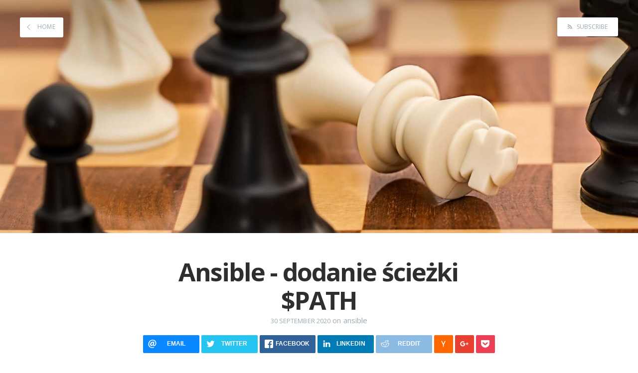

--- FILE ---
content_type: text/html; charset=utf-8
request_url: https://michal.kuzdzal.pl/ansible-dodanie-sciezki-path/
body_size: 8080
content:
<!DOCTYPE html>
<html>
<head>
    <meta charset="utf-8" />
    <meta http-equiv="X-UA-Compatible" content="IE=edge" />

    <title>Ansible - dodanie ścieżki zmiennej $PATH</title>

    <meta name="HandheldFriendly" content="True" />
    <meta name="viewport" content="width=device-width, initial-scale=1.0" />

    <link rel="apple-touch-icon" sizes="57x57" href="/assets/img/favicons/apple-touch-icon-57x57.png?v=749a661a54">
    <link rel="apple-touch-icon" sizes="60x60" href="/assets/img/favicons/apple-touch-icon-60x60.png?v=749a661a54">
    <link rel="apple-touch-icon" sizes="72x72" href="/assets/img/favicons/apple-touch-icon-72x72.png?v=749a661a54">
    <link rel="apple-touch-icon" sizes="76x76" href="/assets/img/favicons/apple-touch-icon-76x76.png?v=749a661a54">
    <link rel="apple-touch-icon" sizes="114x114" href="/assets/img/favicons/apple-touch-icon-114x114.png?v=749a661a54">
    <link rel="apple-touch-icon" sizes="120x120" href="/assets/img/favicons/apple-touch-icon-120x120.png?v=749a661a54">
    <link rel="apple-touch-icon" sizes="144x144" href="/assets/img/favicons/apple-touch-icon-144x144.png?v=749a661a54">
    <link rel="apple-touch-icon" sizes="152x152" href="/assets/img/favicons/apple-touch-icon-152x152.png?v=749a661a54">
    <link rel="apple-touch-icon" sizes="180x180" href="/assets/img/favicons/apple-touch-icon-180x180.png?v=749a661a54">

    <link rel="icon" type="image/png" href="/assets/img/favicons/favicon-32x32.png?v=749a661a54" sizes="32x32">
    <link rel="icon" type="image/png" href="/assets/img/favicons/android-chrome-192x192.png?v=749a661a54" sizes="192x192">
    <link rel="icon" type="image/png" href="/assets/img/favicons/favicon-96x96.png?v=749a661a54" sizes="96x96">
    <link rel="icon" type="image/png" href="/assets/img/favicons/favicon-16x16.png?v=749a661a54" sizes="16x16">

 
    <link rel="manifest" href="/assets/img/favicons/manifest.json?v=749a661a54">
    <link rel="mask-icon" href="/assets/img/favicons/safari-pinned-tab.svg?v=749a661a54" color="#5bbad5">
    <link rel="shortcut icon" href="/favicon.ico">
    <meta name="msapplication-TileColor" content="#da532c">
    <meta name="msapplication-TileImage" content="/assets/img/favicons/mstile-144x144.png?v=749a661a54">
    <meta name="msapplication-config" content="/assets/img/favicons/browserconfig.xml?v=749a661a54">
    <meta name="theme-color" content="#ffffff">

    <link rel="stylesheet" type="text/css" href="/assets/css/screen.css?v=749a661a54" />
    <link rel="stylesheet" type="text/css" href="/assets/css/custom.css?v=749a661a54" />
    <link rel="stylesheet" type="text/css" href="//fonts.googleapis.com/css?family=Merriweather:300,700,700italic,300italic|Open+Sans:700,400" />
    <link rel="stylesheet" href="https://maxcdn.bootstrapcdn.com/font-awesome/4.6.3/css/font-awesome.min.css">
    <link rel="stylesheet" type="text/css" href="/assets/css/prism.css?v=749a661a54" />
    <link rel="stylesheet" type="text/css" href="/assets/css/rrssb.css?v=749a661a54" />

    <meta name="description" content="Przy budowaniu playbooków często musimy dodać jakąś ścieżkę globalnie do zmiennej PATH. Możemy tego dokonać np. przy użyciu modułu copy..." />
    <link rel="canonical" href="https://michal.kuzdzal.pl/ansible-dodanie-sciezki-path/" />
    <meta name="referrer" content="no-referrer-when-downgrade" />
    <link rel="amphtml" href="https://michal.kuzdzal.pl/ansible-dodanie-sciezki-path/amp/" />
    
    <meta property="og:site_name" content="michal.kuzdzal.pl" />
    <meta property="og:type" content="article" />
    <meta property="og:title" content="Ansible - dodanie ścieżki zmiennej $PATH" />
    <meta property="og:description" content="Przy budowaniu playbooków często musimy dodać jakąś ścieżkę globalnie do zmiennej PATH. Możemy tego dokonać np. przy użyciu modułu copy..." />
    <meta property="og:url" content="http://michal.kuzdzal.pl/ansible-dodanie-sciezki-path/" />
    <meta property="og:image" content="http://michal.kuzdzal.pl/content/images/2020/09/ansible-global-path.jpg" />
    <meta property="article:published_time" content="2020-09-30T08:00:00.000Z" />
    <meta property="article:modified_time" content="2020-09-30T08:00:00.000Z" />
    <meta property="article:tag" content="ansible" />
    
    <meta property="article:publisher" content="https://www.facebook.com/ghost" />
    <meta name="twitter:card" content="summary_large_image" />
    <meta name="twitter:title" content="Ansible - dodanie ścieżki zmiennej $PATH" />
    <meta name="twitter:description" content="Przy budowaniu playbooków często musimy dodać jakąś ścieżkę globalnie do zmiennej PATH. Możemy tego dokonać np. przy użyciu modułu copy..." />
    <meta name="twitter:url" content="http://michal.kuzdzal.pl/ansible-dodanie-sciezki-path/" />
    <meta name="twitter:image" content="http://michal.kuzdzal.pl/content/images/2020/09/ansible-global-path.jpg" />
    <meta name="twitter:label1" content="Written by" />
    <meta name="twitter:data1" content="michal" />
    <meta name="twitter:label2" content="Filed under" />
    <meta name="twitter:data2" content="ansible" />
    <meta name="twitter:site" content="@tryghost" />
    <meta property="og:image:width" content="1920" />
    <meta property="og:image:height" content="1280" />
    
    <script type="application/ld+json">
{
    "@context": "https://schema.org",
    "@type": "Article",
    "publisher": {
        "@type": "Organization",
        "name": "michal.kuzdzal.pl",
        "url": "http://michal.kuzdzal.pl/",
        "logo": {
            "@type": "ImageObject",
            "url": "http://michal.kuzdzal.pl/favicon.ico"
        }
    },
    "author": {
        "@type": "Person",
        "name": "michal",
        "image": {
            "@type": "ImageObject",
            "url": "http://michal.kuzdzal.pl/content/images/2020/07/kuzdzal.png",
            "width": 512,
            "height": 511
        },
        "url": "http://michal.kuzdzal.pl/author/michal/",
        "sameAs": []
    },
    "headline": "Ansible - dodanie ścieżki zmiennej $PATH",
    "url": "http://michal.kuzdzal.pl/ansible-dodanie-sciezki-path/",
    "datePublished": "2020-09-30T08:00:00.000Z",
    "dateModified": "2020-09-30T08:00:00.000Z",
    "image": {
        "@type": "ImageObject",
        "url": "http://michal.kuzdzal.pl/content/images/2020/09/ansible-global-path.jpg",
        "width": 1920,
        "height": 1280
    },
    "keywords": "ansible",
    "description": "Przy budowaniu playbooków często musimy dodać jakąś ścieżkę globalnie do\nzmiennej PATH. Możemy tego dokonać np. przy użyciu modułu copy:\n\n  - name: Add new $PATH.\n    copy:\n      dest: /etc/profile.d/my-path.sh\n      content: &#x27;PATH&#x3D;$PATH:{{ /opt/my/path/ }}&#x27;\n\nLinki\nAnsible copy\n[https://docs.ansible.com/ansible/latest/collections/ansible/builtin/copy_module.html]\n.",
    "mainEntityOfPage": {
        "@type": "WebPage",
        "@id": "http://michal.kuzdzal.pl/"
    }
}
    </script>

    <meta name="generator" content="Ghost 5.7" />
    <link rel="alternate" type="application/rss+xml" title="michal.kuzdzal.pl" href="https://michal.kuzdzal.pl/rss/" />
    <script defer src="https://cdn.jsdelivr.net/npm/@tryghost/portal@~2.3/umd/portal.min.js" data-ghost="http://michal.kuzdzal.pl/" data-key="1dedfcbeea2a509ecdbc61f807" data-api="http://michal.kuzdzal.pl/ghost/api/content/" crossorigin="anonymous"></script><style id="gh-members-styles">.gh-post-upgrade-cta-content,
.gh-post-upgrade-cta {
    display: flex;
    flex-direction: column;
    align-items: center;
    font-family: -apple-system, BlinkMacSystemFont, 'Segoe UI', Roboto, Oxygen, Ubuntu, Cantarell, 'Open Sans', 'Helvetica Neue', sans-serif;
    text-align: center;
    width: 100%;
    color: #ffffff;
    font-size: 16px;
}

.gh-post-upgrade-cta-content {
    border-radius: 8px;
    padding: 40px 4vw;
}

.gh-post-upgrade-cta h2 {
    color: #ffffff;
    font-size: 28px;
    letter-spacing: -0.2px;
    margin: 0;
    padding: 0;
}

.gh-post-upgrade-cta p {
    margin: 20px 0 0;
    padding: 0;
}

.gh-post-upgrade-cta small {
    font-size: 16px;
    letter-spacing: -0.2px;
}

.gh-post-upgrade-cta a {
    color: #ffffff;
    cursor: pointer;
    font-weight: 500;
    box-shadow: none;
    text-decoration: underline;
}

.gh-post-upgrade-cta a:hover {
    color: #ffffff;
    opacity: 0.8;
    box-shadow: none;
    text-decoration: underline;
}

.gh-post-upgrade-cta a.gh-btn {
    display: block;
    background: #ffffff;
    text-decoration: none;
    margin: 28px 0 0;
    padding: 8px 18px;
    border-radius: 4px;
    font-size: 16px;
    font-weight: 600;
}

.gh-post-upgrade-cta a.gh-btn:hover {
    opacity: 0.92;
}</style>
    <script defer src="https://cdn.jsdelivr.net/npm/@tryghost/sodo-search@~1.1/umd/sodo-search.min.js" data-key="1dedfcbeea2a509ecdbc61f807" data-styles="https://cdn.jsdelivr.net/npm/@tryghost/sodo-search@~1.1/umd/main.css" data-sodo-search="http://michal.kuzdzal.pl/" crossorigin="anonymous"></script>
    <script defer src="/public/cards.min.js?v=749a661a54"></script>
    <link rel="stylesheet" type="text/css" href="/public/cards.min.css?v=749a661a54">
    <script>
var ga_id = 'G-1HHES8PC49';
var disqus_shortname = 'michal-kuzdzal'


// to enable Social Link Icons add the social_link object
// with the pair key/value -> social_network/link
// NB: the key is used to include the right icon from Font Awesome
// (you can include any Font Awesome icon)

// Example1: default social network icons
var social_link = {
    'linkedin': 'https://linkedin.com/in/michal-kuzdzal/',
    'github': 'https://github.com/kzn1990',
    'rss':'https://michal.kuzdzal.pl/rss/',
    'strava': 'https://www.strava.com/athletes/143640976'
    
}
</script>
<script async src="https://www.googletagmanager.com/gtag/js?id=G-1HHES8PC49"></script>
<script>
  window.dataLayer = window.dataLayer || [];
  function gtag(){dataLayer.push(arguments);}
  gtag('js', new Date());

  gtag('config', 'G-1HHES8PC49');
</script><style>:root {--ghost-accent-color: #15171A;}</style>
</head>
<body class="post-template tag-ansible">


    <div class="site-wrapper">

        


<header class="main-header post-head " style="background-image: url(http://michal.kuzdzal.pl/content/images/2020/09/ansible-global-path.jpg)">
    <nav class="main-nav overlay clearfix">
        <a class="back-button icon-arrow-left" href="https://michal.kuzdzal.pl"> Home</a>
        <a class="subscribe-button icon-feed" href="https://michal.kuzdzal.pl/rss/"> Subscribe</a>
    </nav>
</header>

<main class="content" role="main">
    <article class="post tag-ansible">

        <header class="post-header">
            <h1 class="post-title">Ansible - dodanie ścieżki $PATH</h1>
            <section class="post-meta">
                <time class="post-date" datetime="2020-09-30">30 September 2020</time>  on <a href="/tag/ansible/">ansible</a>
            </section>
            <section class="social-share">
                <ul class="rrssb-buttons clearfix">
    <li class="rrssb-email">

        <!-- Replace subject with your message using URL Endocding: http://meyerweb.com/eric/tools/dencoder/ -->
        <a>
            <span class="rrssb-icon">
                <svg xmlns="http://www.w3.org/2000/svg" width="28" height="28" viewBox="0 0 28 28">
                    <path d="M20.11 26.147c-2.335 1.05-4.36 1.4-7.124 1.4C6.524 27.548.84 22.916.84 15.284.84 7.343 6.602.45 15.4.45c6.854 0 11.8 4.7 11.8 11.252 0 5.684-3.193 9.265-7.398 9.3-1.83 0-3.153-.934-3.347-2.997h-.077c-1.208 1.986-2.96 2.997-5.023 2.997-2.532 0-4.36-1.868-4.36-5.062 0-4.75 3.503-9.07 9.11-9.07 1.713 0 3.7.4 4.6.972l-1.17 7.203c-.387 2.298-.115 3.3 1 3.4 1.674 0 3.774-2.102 3.774-6.58 0-5.06-3.27-8.994-9.304-8.994C9.05 2.87 3.83 7.545 3.83 14.97c0 6.5 4.2 10.2 10 10.202 1.987 0 4.09-.43 5.647-1.245l.634 2.22zM16.647 10.1c-.31-.078-.7-.155-1.207-.155-2.572 0-4.596 2.53-4.596 5.53 0 1.5.7 2.4 1.9 2.4 1.44 0 2.96-1.83 3.31-4.088l.592-3.72z"
                    />
                </svg>
            </span>
            <span class="rrssb-text">email</span>
        </a>
    </li>

    <li class="rrssb-twitter">
        <!-- Replace href with your Meta and URL information  -->
        <a href="https://twitter.com/intent/tweet?text=Ridiculously%20Responsive%20Social%20Sharing%20Buttons%20by%20%40dbox%20and%20%40joshuatuscan%3A%20http%3A%2F%2Fkurtnoble.com%2Flabs%2Frrssb%20%7C%20http%3A%2F%2Fkurtnoble.com%2Flabs%2Frrssb%2Fmedia%2Frrssb-preview.png"
        class="popup">
            <span class="rrssb-icon">
                <svg xmlns="http://www.w3.org/2000/svg" width="28" height="28" viewBox="0 0 28 28">
                    <path d="M24.253 8.756C24.69 17.08 18.297 24.182 9.97 24.62c-3.122.162-6.22-.646-8.86-2.32 2.702.18 5.375-.648 7.507-2.32-2.072-.248-3.818-1.662-4.49-3.64.802.13 1.62.077 2.4-.154-2.482-.466-4.312-2.586-4.412-5.11.688.276 1.426.408 2.168.387-2.135-1.65-2.73-4.62-1.394-6.965C5.574 7.816 9.54 9.84 13.802 10.07c-.842-2.738.694-5.64 3.434-6.48 2.018-.624 4.212.043 5.546 1.682 1.186-.213 2.318-.662 3.33-1.317-.386 1.256-1.248 2.312-2.4 2.942 1.048-.106 2.07-.394 3.02-.85-.458 1.182-1.343 2.15-2.48 2.71z"
                    />
                </svg>
            </span>
            <span class="rrssb-text">twitter</span>
        </a>
    </li>

    <li class="rrssb-facebook">
        <!--  Replace with your URL. For best results, make sure you page has the proper FB Open Graph tags in header:
              https://developers.facebook.com/docs/opengraph/howtos/maximizing-distribution-media-content/ -->
        <a class="popup">
            <span class="rrssb-icon">
                <svg xmlns="http://www.w3.org/2000/svg" viewBox="0 0 29 29">
                    <path d="M26.4 0H2.6C1.714 0 0 1.715 0 2.6v23.8c0 .884 1.715 2.6 2.6 2.6h12.393V17.988h-3.996v-3.98h3.997v-3.062c0-3.746 2.835-5.97 6.177-5.97 1.6 0 2.444.173 2.845.226v3.792H21.18c-1.817 0-2.156.9-2.156 2.168v2.847h5.045l-.66 3.978h-4.386V29H26.4c.884 0 2.6-1.716 2.6-2.6V2.6c0-.885-1.716-2.6-2.6-2.6z"
                    />
                </svg>
            </span>
            <span class="rrssb-text">facebook</span>
        </a>
    </li>

    <li class="rrssb-linkedin">
        <!-- Replace href with your meta and URL information -->
        <a class="popup">
            <span class="rrssb-icon">
                <svg xmlns="http://www.w3.org/2000/svg" viewBox="0 0 28 28">
                    <path d="M25.424 15.887v8.447h-4.896v-7.882c0-1.98-.71-3.33-2.48-3.33-1.354 0-2.158.91-2.514 1.802-.13.315-.162.753-.162 1.194v8.216h-4.9s.067-13.35 0-14.73h4.9v2.087c-.01.017-.023.033-.033.05h.032v-.05c.65-1.002 1.812-2.435 4.414-2.435 3.222 0 5.638 2.106 5.638 6.632zM5.348 2.5c-1.676 0-2.772 1.093-2.772 2.54 0 1.42 1.066 2.538 2.717 2.546h.032c1.71 0 2.77-1.132 2.77-2.546C8.056 3.593 7.02 2.5 5.344 2.5h.005zm-2.48 21.834h4.896V9.604H2.867v14.73z"
                    />
                </svg>
            </span>
            <span class="rrssb-text">linkedin</span>
        </a>
    </li>


    <li class="rrssb-reddit">
        <a>
            <span class="rrssb-icon">
                <svg xmlns="http://www.w3.org/2000/svg" width="28" height="28" viewBox="0 0 28 28">
                    <path d="M11.794 15.316c0-1.03-.835-1.895-1.866-1.895-1.03 0-1.893.866-1.893 1.896s.863 1.9 1.9 1.9c1.023-.016 1.865-.916 1.865-1.9zM18.1 13.422c-1.03 0-1.895.864-1.895 1.895 0 1 .9 1.9 1.9 1.865 1.03 0 1.87-.836 1.87-1.865-.006-1.017-.875-1.917-1.875-1.895zM17.527 19.79c-.678.68-1.826 1.007-3.514 1.007h-.03c-1.686 0-2.834-.328-3.51-1.005-.264-.265-.693-.265-.958 0-.264.265-.264.7 0 1 .943.9 2.4 1.4 4.5 1.402.005 0 0 0 0 0 .005 0 0 0 0 0 2.066 0 3.527-.46 4.47-1.402.265-.264.265-.693.002-.958-.267-.334-.688-.334-.988-.043z"
                    />
                    <path d="M27.707 13.267c0-1.785-1.453-3.237-3.236-3.237-.792 0-1.517.287-2.08.76-2.04-1.294-4.647-2.068-7.44-2.218l1.484-4.69 4.062.955c.07 1.4 1.3 2.6 2.7 2.555 1.488 0 2.695-1.208 2.695-2.695C25.88 3.2 24.7 2 23.2 2c-1.06 0-1.98.616-2.42 1.508l-4.633-1.09c-.344-.082-.693.117-.803.454l-1.793 5.7C10.55 8.6 7.7 9.4 5.6 10.75c-.594-.45-1.3-.75-2.1-.72-1.785 0-3.237 1.45-3.237 3.2 0 1.1.6 2.1 1.4 2.69-.04.27-.06.55-.06.83 0 2.3 1.3 4.4 3.7 5.9 2.298 1.5 5.3 2.3 8.6 2.325 3.227 0 6.27-.825 8.57-2.325 2.387-1.56 3.7-3.66 3.7-5.917 0-.26-.016-.514-.05-.768.965-.465 1.577-1.565 1.577-2.698zm-4.52-9.912c.74 0 1.3.6 1.3 1.3 0 .738-.6 1.34-1.34 1.34s-1.343-.602-1.343-1.34c.04-.655.596-1.255 1.396-1.3zM1.646 13.3c0-1.038.845-1.882 1.883-1.882.31 0 .6.1.9.21-1.05.867-1.813 1.86-2.26 2.9-.338-.328-.57-.728-.57-1.26zm20.126 8.27c-2.082 1.357-4.863 2.105-7.83 2.105-2.968 0-5.748-.748-7.83-2.105-1.99-1.3-3.087-3-3.087-4.782 0-1.784 1.097-3.484 3.088-4.784 2.08-1.358 4.86-2.106 7.828-2.106 2.967 0 5.7.7 7.8 2.106 1.99 1.3 3.1 3 3.1 4.784C24.86 18.6 23.8 20.3 21.8 21.57zm4.014-6.97c-.432-1.084-1.19-2.095-2.244-2.977.273-.156.59-.245.928-.245 1.036 0 1.9.8 1.9 1.9-.016.522-.27 1.022-.57 1.327z"
                    />
                </svg>
            </span>
            <span class="rrssb-text">reddit</span>
        </a>
    </li>

    <li class="rrssb-hackernews">
        <a>
            <span class="rrssb-icon">
                <svg xmlns="http://www.w3.org/2000/svg" width="28" height="28" viewBox="0 0 28 28">
                    <path fill="#FFF" d="M14 13.626l-4.508-9.19H6.588l6.165 12.208v6.92h2.51v-6.92l6.15-12.21H18.69" />
                </svg>
            </span>
            <span class="rrssb-text">hackernews</span>
        </a>
    </li>

    <li class="rrssb-googleplus">
        <!-- Replace href with your meta and URL information.  -->
        <a class="popup">
            <span class="rrssb-icon">
                <svg xmlns="http://www.w3.org/2000/svg" width="24" height="24" viewBox="0 0 24 24">
                    <path d="M21 8.29h-1.95v2.6h-2.6v1.82h2.6v2.6H21v-2.6h2.6v-1.885H21V8.29zM7.614 10.306v2.925h3.9c-.26 1.69-1.755 2.925-3.9 2.925-2.34 0-4.29-2.016-4.29-4.354s1.885-4.353 4.29-4.353c1.104 0 2.014.326 2.794 1.105l2.08-2.08c-1.3-1.17-2.924-1.883-4.874-1.883C3.65 4.586.4 7.835.4 11.8s3.25 7.212 7.214 7.212c4.224 0 6.953-2.988 6.953-7.082 0-.52-.065-1.104-.13-1.624H7.614z"
                    />
                </svg>
            </span>
            <span class="rrssb-text">google+</span>
        </a>
    </li>
    <li class="rrssb-pocket">
        <a>
            <span class="rrssb-icon">
                <svg width="32" height="28" viewBox="0 0 32 28" xmlns="http://www.w3.org/2000/svg">
                    <path d="M28.782.002c2.03.002 3.193 1.12 3.182 3.106-.022 3.57.17 7.16-.158 10.7-1.09 11.773-14.588 18.092-24.6 11.573C2.72 22.458.197 18.313.057 12.937c-.09-3.36-.05-6.72-.026-10.08C.04 1.113 1.212.016 3.02.008 7.347-.006 11.678.004 16.006.002c4.258 0 8.518-.004 12.776 0zM8.65 7.856c-1.262.135-1.99.57-2.357 1.476-.392.965-.115 1.81.606 2.496 2.453 2.334 4.91 4.664 7.398 6.966 1.086 1.003 2.237.99 3.314-.013 2.407-2.23 4.795-4.482 7.17-6.747 1.203-1.148 1.32-2.468.365-3.426-1.01-1.014-2.302-.933-3.558.245-1.596 1.497-3.222 2.965-4.75 4.526-.706.715-1.12.627-1.783-.034-1.597-1.596-3.25-3.138-4.93-4.644-.47-.42-1.123-.647-1.478-.844z"
                    />
                </svg>
            </span>
            <span class="rrssb-text">pocket</span>
        </a>
    </li>

</ul>
            </section>
        </header>

        <section class="post-content">
            <p>Przy budowaniu playbooków często musimy dodać jakąś ścieżkę globalnie do zmiennej PATH. Możemy tego dokonać np. przy użyciu modułu copy:</p><pre><code class="language-bash">  - name: Add new $PATH.
    copy:
      dest: /etc/profile.d/my-path.sh
      content: 'PATH=$PATH:{{ /opt/my/path/ }}'</code></pre><h3 id="linki">Linki</h3><p><a href="https://docs.ansible.com/ansible/latest/collections/ansible/builtin/copy_module.html">Ansible copy</a>.</p>
        </section>
		
			<div class="fb-comments" data-href="http://michal.kuzdzal.pl/ansible-dodanie-sciezki-path/" data-numposts="5"></div>

        <section class="social-share">
            <ul class="rrssb-buttons clearfix">
    <li class="rrssb-email">

        <!-- Replace subject with your message using URL Endocding: http://meyerweb.com/eric/tools/dencoder/ -->
        <a>
            <span class="rrssb-icon">
                <svg xmlns="http://www.w3.org/2000/svg" width="28" height="28" viewBox="0 0 28 28">
                    <path d="M20.11 26.147c-2.335 1.05-4.36 1.4-7.124 1.4C6.524 27.548.84 22.916.84 15.284.84 7.343 6.602.45 15.4.45c6.854 0 11.8 4.7 11.8 11.252 0 5.684-3.193 9.265-7.398 9.3-1.83 0-3.153-.934-3.347-2.997h-.077c-1.208 1.986-2.96 2.997-5.023 2.997-2.532 0-4.36-1.868-4.36-5.062 0-4.75 3.503-9.07 9.11-9.07 1.713 0 3.7.4 4.6.972l-1.17 7.203c-.387 2.298-.115 3.3 1 3.4 1.674 0 3.774-2.102 3.774-6.58 0-5.06-3.27-8.994-9.304-8.994C9.05 2.87 3.83 7.545 3.83 14.97c0 6.5 4.2 10.2 10 10.202 1.987 0 4.09-.43 5.647-1.245l.634 2.22zM16.647 10.1c-.31-.078-.7-.155-1.207-.155-2.572 0-4.596 2.53-4.596 5.53 0 1.5.7 2.4 1.9 2.4 1.44 0 2.96-1.83 3.31-4.088l.592-3.72z"
                    />
                </svg>
            </span>
            <span class="rrssb-text">email</span>
        </a>
    </li>

    <li class="rrssb-twitter">
        <!-- Replace href with your Meta and URL information  -->
        <a href="https://twitter.com/intent/tweet?text=Ridiculously%20Responsive%20Social%20Sharing%20Buttons%20by%20%40dbox%20and%20%40joshuatuscan%3A%20http%3A%2F%2Fkurtnoble.com%2Flabs%2Frrssb%20%7C%20http%3A%2F%2Fkurtnoble.com%2Flabs%2Frrssb%2Fmedia%2Frrssb-preview.png"
        class="popup">
            <span class="rrssb-icon">
                <svg xmlns="http://www.w3.org/2000/svg" width="28" height="28" viewBox="0 0 28 28">
                    <path d="M24.253 8.756C24.69 17.08 18.297 24.182 9.97 24.62c-3.122.162-6.22-.646-8.86-2.32 2.702.18 5.375-.648 7.507-2.32-2.072-.248-3.818-1.662-4.49-3.64.802.13 1.62.077 2.4-.154-2.482-.466-4.312-2.586-4.412-5.11.688.276 1.426.408 2.168.387-2.135-1.65-2.73-4.62-1.394-6.965C5.574 7.816 9.54 9.84 13.802 10.07c-.842-2.738.694-5.64 3.434-6.48 2.018-.624 4.212.043 5.546 1.682 1.186-.213 2.318-.662 3.33-1.317-.386 1.256-1.248 2.312-2.4 2.942 1.048-.106 2.07-.394 3.02-.85-.458 1.182-1.343 2.15-2.48 2.71z"
                    />
                </svg>
            </span>
            <span class="rrssb-text">twitter</span>
        </a>
    </li>

    <li class="rrssb-facebook">
        <!--  Replace with your URL. For best results, make sure you page has the proper FB Open Graph tags in header:
              https://developers.facebook.com/docs/opengraph/howtos/maximizing-distribution-media-content/ -->
        <a class="popup">
            <span class="rrssb-icon">
                <svg xmlns="http://www.w3.org/2000/svg" viewBox="0 0 29 29">
                    <path d="M26.4 0H2.6C1.714 0 0 1.715 0 2.6v23.8c0 .884 1.715 2.6 2.6 2.6h12.393V17.988h-3.996v-3.98h3.997v-3.062c0-3.746 2.835-5.97 6.177-5.97 1.6 0 2.444.173 2.845.226v3.792H21.18c-1.817 0-2.156.9-2.156 2.168v2.847h5.045l-.66 3.978h-4.386V29H26.4c.884 0 2.6-1.716 2.6-2.6V2.6c0-.885-1.716-2.6-2.6-2.6z"
                    />
                </svg>
            </span>
            <span class="rrssb-text">facebook</span>
        </a>
    </li>

    <li class="rrssb-linkedin">
        <!-- Replace href with your meta and URL information -->
        <a class="popup">
            <span class="rrssb-icon">
                <svg xmlns="http://www.w3.org/2000/svg" viewBox="0 0 28 28">
                    <path d="M25.424 15.887v8.447h-4.896v-7.882c0-1.98-.71-3.33-2.48-3.33-1.354 0-2.158.91-2.514 1.802-.13.315-.162.753-.162 1.194v8.216h-4.9s.067-13.35 0-14.73h4.9v2.087c-.01.017-.023.033-.033.05h.032v-.05c.65-1.002 1.812-2.435 4.414-2.435 3.222 0 5.638 2.106 5.638 6.632zM5.348 2.5c-1.676 0-2.772 1.093-2.772 2.54 0 1.42 1.066 2.538 2.717 2.546h.032c1.71 0 2.77-1.132 2.77-2.546C8.056 3.593 7.02 2.5 5.344 2.5h.005zm-2.48 21.834h4.896V9.604H2.867v14.73z"
                    />
                </svg>
            </span>
            <span class="rrssb-text">linkedin</span>
        </a>
    </li>


    <li class="rrssb-reddit">
        <a>
            <span class="rrssb-icon">
                <svg xmlns="http://www.w3.org/2000/svg" width="28" height="28" viewBox="0 0 28 28">
                    <path d="M11.794 15.316c0-1.03-.835-1.895-1.866-1.895-1.03 0-1.893.866-1.893 1.896s.863 1.9 1.9 1.9c1.023-.016 1.865-.916 1.865-1.9zM18.1 13.422c-1.03 0-1.895.864-1.895 1.895 0 1 .9 1.9 1.9 1.865 1.03 0 1.87-.836 1.87-1.865-.006-1.017-.875-1.917-1.875-1.895zM17.527 19.79c-.678.68-1.826 1.007-3.514 1.007h-.03c-1.686 0-2.834-.328-3.51-1.005-.264-.265-.693-.265-.958 0-.264.265-.264.7 0 1 .943.9 2.4 1.4 4.5 1.402.005 0 0 0 0 0 .005 0 0 0 0 0 2.066 0 3.527-.46 4.47-1.402.265-.264.265-.693.002-.958-.267-.334-.688-.334-.988-.043z"
                    />
                    <path d="M27.707 13.267c0-1.785-1.453-3.237-3.236-3.237-.792 0-1.517.287-2.08.76-2.04-1.294-4.647-2.068-7.44-2.218l1.484-4.69 4.062.955c.07 1.4 1.3 2.6 2.7 2.555 1.488 0 2.695-1.208 2.695-2.695C25.88 3.2 24.7 2 23.2 2c-1.06 0-1.98.616-2.42 1.508l-4.633-1.09c-.344-.082-.693.117-.803.454l-1.793 5.7C10.55 8.6 7.7 9.4 5.6 10.75c-.594-.45-1.3-.75-2.1-.72-1.785 0-3.237 1.45-3.237 3.2 0 1.1.6 2.1 1.4 2.69-.04.27-.06.55-.06.83 0 2.3 1.3 4.4 3.7 5.9 2.298 1.5 5.3 2.3 8.6 2.325 3.227 0 6.27-.825 8.57-2.325 2.387-1.56 3.7-3.66 3.7-5.917 0-.26-.016-.514-.05-.768.965-.465 1.577-1.565 1.577-2.698zm-4.52-9.912c.74 0 1.3.6 1.3 1.3 0 .738-.6 1.34-1.34 1.34s-1.343-.602-1.343-1.34c.04-.655.596-1.255 1.396-1.3zM1.646 13.3c0-1.038.845-1.882 1.883-1.882.31 0 .6.1.9.21-1.05.867-1.813 1.86-2.26 2.9-.338-.328-.57-.728-.57-1.26zm20.126 8.27c-2.082 1.357-4.863 2.105-7.83 2.105-2.968 0-5.748-.748-7.83-2.105-1.99-1.3-3.087-3-3.087-4.782 0-1.784 1.097-3.484 3.088-4.784 2.08-1.358 4.86-2.106 7.828-2.106 2.967 0 5.7.7 7.8 2.106 1.99 1.3 3.1 3 3.1 4.784C24.86 18.6 23.8 20.3 21.8 21.57zm4.014-6.97c-.432-1.084-1.19-2.095-2.244-2.977.273-.156.59-.245.928-.245 1.036 0 1.9.8 1.9 1.9-.016.522-.27 1.022-.57 1.327z"
                    />
                </svg>
            </span>
            <span class="rrssb-text">reddit</span>
        </a>
    </li>

    <li class="rrssb-hackernews">
        <a>
            <span class="rrssb-icon">
                <svg xmlns="http://www.w3.org/2000/svg" width="28" height="28" viewBox="0 0 28 28">
                    <path fill="#FFF" d="M14 13.626l-4.508-9.19H6.588l6.165 12.208v6.92h2.51v-6.92l6.15-12.21H18.69" />
                </svg>
            </span>
            <span class="rrssb-text">hackernews</span>
        </a>
    </li>

    <li class="rrssb-googleplus">
        <!-- Replace href with your meta and URL information.  -->
        <a class="popup">
            <span class="rrssb-icon">
                <svg xmlns="http://www.w3.org/2000/svg" width="24" height="24" viewBox="0 0 24 24">
                    <path d="M21 8.29h-1.95v2.6h-2.6v1.82h2.6v2.6H21v-2.6h2.6v-1.885H21V8.29zM7.614 10.306v2.925h3.9c-.26 1.69-1.755 2.925-3.9 2.925-2.34 0-4.29-2.016-4.29-4.354s1.885-4.353 4.29-4.353c1.104 0 2.014.326 2.794 1.105l2.08-2.08c-1.3-1.17-2.924-1.883-4.874-1.883C3.65 4.586.4 7.835.4 11.8s3.25 7.212 7.214 7.212c4.224 0 6.953-2.988 6.953-7.082 0-.52-.065-1.104-.13-1.624H7.614z"
                    />
                </svg>
            </span>
            <span class="rrssb-text">google+</span>
        </a>
    </li>
    <li class="rrssb-pocket">
        <a>
            <span class="rrssb-icon">
                <svg width="32" height="28" viewBox="0 0 32 28" xmlns="http://www.w3.org/2000/svg">
                    <path d="M28.782.002c2.03.002 3.193 1.12 3.182 3.106-.022 3.57.17 7.16-.158 10.7-1.09 11.773-14.588 18.092-24.6 11.573C2.72 22.458.197 18.313.057 12.937c-.09-3.36-.05-6.72-.026-10.08C.04 1.113 1.212.016 3.02.008 7.347-.006 11.678.004 16.006.002c4.258 0 8.518-.004 12.776 0zM8.65 7.856c-1.262.135-1.99.57-2.357 1.476-.392.965-.115 1.81.606 2.496 2.453 2.334 4.91 4.664 7.398 6.966 1.086 1.003 2.237.99 3.314-.013 2.407-2.23 4.795-4.482 7.17-6.747 1.203-1.148 1.32-2.468.365-3.426-1.01-1.014-2.302-.933-3.558.245-1.596 1.497-3.222 2.965-4.75 4.526-.706.715-1.12.627-1.783-.034-1.597-1.596-3.25-3.138-4.93-4.644-.47-.42-1.123-.647-1.478-.844z"
                    />
                </svg>
            </span>
            <span class="rrssb-text">pocket</span>
        </a>
    </li>

</ul>
        </section>
		

        <footer class="post-footer">

                    
            <figure class="author-image">
                <a class="img" href="/author/michal/" style="background-image: url(http://michal.kuzdzal.pl/content/images/2020/07/kuzdzal.png)"><span class="hidden">michal's Picture</span></a>
            </figure>

            <section class="primary_author">
                <h4><a href="/author/michal/">michal</a></h4>

                    <p>Read <a href="/author/michal/">more posts</a> by this author.</p>
                <div class="author-meta">
                    <span class="author-location icon-location">/dev/null</span>
                    
                </div>
            </section>


        


        <section class="post-comments">
              <div id="disqus_thread"></div>
              <script type="text/javascript">
              // required: replace example with your forum shortname
              if(disqus_shortname && typeof disqus_shortname === "string") {
                  var disqus_identifier = '';

                  /* * * DON'T EDIT BELOW THIS LINE * * */
                  (function() {
                  var dsq = document.createElement('script'); dsq.type = 'text/javascript'; dsq.async = true;
                  dsq.src = '//' + disqus_shortname + '.disqus.com/embed.js';
                  (document.getElementsByTagName('head')[0] || document.getElementsByTagName('body')[0]).appendChild(dsq);
                  })();
              }
              </script>
              <noscript>Please enable JavaScript to view the <a href="http://disqus.com/?ref_noscript">comments powered by Disqus.</a></noscript>
        </section>

        </footer>

    </article>
</main>

<aside class="read-next">
    <a class="read-next-story " style="background-image: url(http://michal.kuzdzal.pl/content/images/2020/09/branches-undo-last-commit.jpg)" href="/git-cofniecie-ostatniego-commitu/">
        <section class="post">
            <h2>Git - cofnięcie ostatniego commitu</h2>
            <p>Przy pracy z gitem nie raz spotkamy się z sytuacją kiedy będziemy musieli
wycofać ostatnio dodany commit. Z pomocą&hellip;</p>
        </section>
    </a>
    <a class="read-next-story prev " style="background-image: url(http://michal.kuzdzal.pl/content/images/2020/09/ansible-install-package-if-not-installed.jpg)" href="/ansible/">
        <section class="post">
            <h2>Ansible - instalacja pakietu jeśli nie istnieje</h2>
            <p>Exit code przydać nam się mogą w ansiblu do sprawdzania prostych warunków. W tym
przypadku do zweryfikowania czy mamy&hellip;</p>
        </section>
    </a>
</aside>




        <footer class="site-footer clearfix">
            <section class="copyright"><a href="https://michal.kuzdzal.pl">michal.kuzdzal.pl</a> &copy; 2026</section>
            <section class="poweredby"><a href="https://github.com/h4t0n/odin">Odin</a> theme created by Andrea Tarquini (<a href="https://twitter.com/h4t0n">@h4t0n</a>). Proudly published with <a href="https://ghost.org">Ghost</a></section>
        </footer>

    </div>

    <script type="text/javascript" src="https://code.jquery.com/jquery-1.11.3.min.js"></script>
    <style>
    .poweredby {
        display: none;
    }
    .social-share {
    }
</style>

    <script type="text/javascript" src="/assets/js/jquery.fitvids.js?v=749a661a54"></script>
    <script type="text/javascript" src="/assets/js/index.js?v=749a661a54"></script>
    <script type="text/javascript" src="/assets/js/prism.js?v=749a661a54"></script>
    <script type="text/javascript" src="/assets/js/rrssb.min.js?v=749a661a54"></script>

    <script type="text/javascript">
        jQuery(document).ready(function($) {

            $('.rrssb-buttons').rrssb({
                // required:
                title: 'Ansible - dodanie ścieżki $PATH',
                url: 'http://michal.kuzdzal.plhttp://michal.kuzdzal.pl/ansible-dodanie-sciezki-path/',

                // optional:
                 description: 'Ansible - dodanie ścieżki $PATH',
                // emailBody: 'Usually email body is just the description + url, but you can customize it if you want'
            });

        });
    </script>

    <script>
        // TO ACTIVATE ADD var ga_id = "your_ga_id" to ghost code injection header
        if (window.ga_id) {
            (function(i,s,o,g,r,a,m){i['GoogleAnalyticsObject']=r;i[r]=i[r]||function(){
            (i[r].q=i[r].q||[]).push(arguments)},i[r].l=1*new Date();a=s.createElement(o),
            m=s.getElementsByTagName(o)[0];a.async=1;a.src=g;m.parentNode.insertBefore(a,m)
            })(window,document,'script','//www.google-analytics.com/analytics.js','ga');
            ga('create', window.ga_id, 'auto');
            ga('require', 'linkid', 'linkid.js');
            ga('send', 'pageview');
        }
    </script>

    <script>
        if(window.social_link){
            var url_regexp = /^(https?:\/\/)?([\da-z\.-]+)\.([a-z\.]{2,6})([\/\w \.-]*)*\/?$/
            $.each(window.social_link,function(type, url){
                if(typeof url ==="string" && url_regexp.test(url)){
                    $('<li>').append($('<a>',{
                                        html: '<i class="fa fa-'+type+'"></i>',
                                        title: type,
                                        href: url,
                                        target: "_blank"
                                    })
                                ).appendTo('.social_link');

                }
            })
        }
    </script>

</body>
</html>


--- FILE ---
content_type: text/css; charset=UTF-8
request_url: https://michal.kuzdzal.pl/assets/css/custom.css?v=749a661a54
body_size: 593
content:
.post-header .social-share {
    margin-top: 1em;
}
.main-header-content .blog-logo {
    float: none;
    margin-top: 10px;
}
.main-header-content .blog-logo img {
    width: 13rem;
    height: auto;
    display: inline;
    border-radius: 50%;
    padding: 0;
    border: 3px solid rgb(255, 255, 255);
}
.post-template .post-header {
    text-align: center;
}
.back-button {
    float: left;
    height: 38px;
    padding: 0 15px 0 10px;
    border: transparent 1px solid;
    color: #9EABB3;
    text-align: center;
    font-size: 12px;
    text-transform: uppercase;
    line-height: 35px;
    border-radius: 3px;
    transition: all ease 0.3s;
    background: white;
    position: static;
}
.back-button:before {
    position: relative;
    bottom: -2px;
    font-size: 13px;
    line-height: 0;
    margin-right: 8px;
}
.subscribe-button {
    float: right;
    height: 38px;
    padding: 0 20px;
    border: transparent 1px solid;
    color: #9EABB3 !important;
    text-align: center;
    font-size: 12px;
    text-transform: uppercase;
    line-height: 35px;
    white-space: nowrap;
    border-radius: 3px;
    transition: all ease 0.3s;
    position: static;
    background: white;
}
.subscribe-button:before {
    font-size: 9px;
    margin-right: 6px;
}

/* Add a border to the buttons on hover */

.back-button:hover, .subscribe-button:hover {
    border-color: rgba(0, 0, 0, 0.8);
    color: rgb(0, 0, 0) !important;
}
.post-footer .author {
    text-align: center;
    margin-right: 0;
}

/* social link */

.main-header .social_link {
    padding: 0;
    list-style-type: none;
}
.main-header .social_link li {
    display: inline;
    font-size: 2.5rem;
}
.main-header .social_link li a {
    display: inline-block;
    padding: 10px;
    transition: all 0.1s ease-in-out;
    color: rgba(255, 255, 255, 0.8);
}
.main-header .social_link li a {
    display: inline-block;
    padding: 10px;
    transition: all 0.1s ease-in-out;
    color: rgba(255, 255, 255, 0.8);
}
.main-header.no-cover .social_link li a {
    color: rgba(0, 0, 0, 0.8);
}
.main-header .social_link li a:hover {
    transform: scale(1.3);
}

/* Menu */

.menu {
    margin-top: 1.2em;
}
.menu ul {
    list-style-type: none;
    margin: 0;
    padding: 0;
}
.menu ul li {
    display: inline-block;
    ;
    margin: 5px;
}
.menu ul li a {
    border: rgba(255, 255, 255, 0.8) 1.5px solid;
    font-weight: 400;
    color: #9EABB3;
    text-align: center;
    border-radius: 10px;
    text-align: center;
    padding: 5px 18px;
    text-decoration: none;
    color: rgba(255, 255, 255, 0.8);
    transition: all 0.1s ease-in-out;
}
.no-cover .menu ul li a {
    color: rgba(0, 0, 0, 0.55);
    border: rgba(0, 0, 0, 0.55) 1.5px solid;
}
.menu ul li a:hover {
    border-color: white;
    color: white;
}
.menu ul li.nav-current a {
    border-color: white;
    color: white;
}
.no-cover .menu ul li a:hover {
    color: black;
    border-color: black;
}
.no-cover .menu ul li.nav-current a {
    color: black;
    border-color: black;
}
.kg-bookmark-card {
    width: 100%;
    position: relative;
}

.kg-bookmark-container {
    display: flex;
    flex-wrap: wrap;
    flex-direction: row-reverse;
    color: currentColor;
    font-family: inherit;
    text-decoration: none;
    border: 1px solid rgba(0, 0, 0, 0.1);
}

.kg-bookmark-container:hover {
    text-decoration: none;
}

.kg-bookmark-content {
    flex-basis: 0;
    flex-grow: 999;
    padding: 20px;
    order: 1;
}

.kg-bookmark-title {
    font-weight: 600;
}

.kg-bookmark-metadata,
.kg-bookmark-description {
    margin-top: .5em;
}

.kg-bookmark-metadata {
    align-items: center;
    white-space: nowrap;
    overflow: hidden;
    text-overflow: ellipsis;
}

.kg-bookmark-description {
    display: -webkit-box;
    -webkit-box-orient: vertical;
    -webkit-line-clamp: 2;
    overflow: hidden;
}

.kg-bookmark-icon {
    display: inline-block;
    width: 1em;
    height: 1em;
    vertical-align: text-bottom;
    margin-right: .5em;
    margin-bottom: .05em;
}

.kg-bookmark-thumbnail {
    display: flex;
    flex-basis: 24rem;
    flex-grow: 1;
}

.kg-bookmark-thumbnail img {
    max-width: 100%;
    height: auto;
    vertical-align: bottom;
    object-fit: cover;
}

.kg-bookmark-author {
    white-space: nowrap;
    text-overflow: ellipsis;
    overflow: hidden;
}

.kg-bookmark-publisher::before {
    content: "•";
    margin: 0 .5em;
}